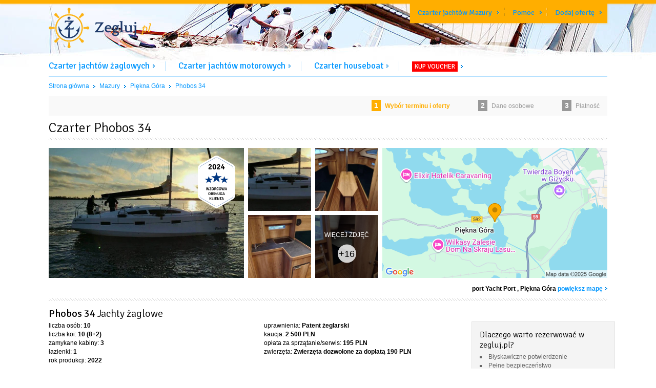

--- FILE ---
content_type: text/html; charset=utf-8
request_url: https://zegluj.pl/jacht/phobos-34/1349
body_size: 50834
content:
<!DOCTYPE html>
<html lang='pl' xmlns='http://www.w3.org/1999/xhtml'>
<head>
<title>⚓ Czarter jachtu Phobos 34 - zegluj.pl</title>
<meta name="description" content="Czarter jachtu Phobos 34 - port Yacht Port. Rezerwacja online z Gwarancją najniższej ceny.">
<meta name="keywords" content="czarter, jachty żaglowe, łodzie motorowe, barki, wynajem, mazury, bałtyk, last minute, mikołajki, giżycko">
<meta name="robots" content="index, follow">
<link rel="canonical" href="https://zegluj.pl/jacht/phobos-34/1349">
<meta property="og:title" content="Czarter jachtu Phobos 34">
<meta property="og:image" content="https://zegluj.pl/assets/fb_zegluj-b6311e80fada9f469076f632f87ee111.jpg">
<meta property="og:description" content="Czarter jachtu Phobos 34 - port Yacht Port. Rezerwacja online z Gwarancją najniższej ceny.">
<meta property="og:site_name" content="zegluj.pl">
<meta property="og:type" content="article">
<meta property="og:url" content="https://zegluj.pl/jacht/phobos-34/1349">

<meta content='text/html; charset=utf-8' http-equiv='Content-Type'>
<link href='/favicon.ico' rel='shortcut icon' type='image/ico'>
<link href='/touch-icon-iphone.png' rel='apple-touch-icon'>
<link href='/touch-icon-ipad.png' rel='apple-touch-icon' sizes='76x76'>
<link href='/touch-icon-iphone-retina.png' rel='apple-touch-icon' sizes='120x120'>
<link href='/touch-icon-ipad-retina.png' rel='apple-touch-icon' sizes='152x152'>
<meta content='100000241274282' property='fb:admins'>
<link rel="stylesheet" media="screen" href="/assets/application-ef23aabfc07ece620df01120e8318127.css" />
<link href='https://fonts.googleapis.com/css?family=Signika:300,400,600,700&amp;subset=latin,latin-ext' rel='stylesheet' type='text/css'>
<meta content='width=device-width, initial-scale=1' name='viewport'>
<!-- = Google Tag Manager -->
<script>
  (function(w,d,s,l,i){w[l]=w[l]||[];w[l].push({'gtm.start':new Date().getTime(),event:'gtm.js'});var f=d.getElementsByTagName(s)[0], j=d.createElement(s),dl=l!='dataLayer'?'&l='+l:'';j.async=true;j.src='https://www.googletagmanager.com/gtm.js?id='+i+dl;f.parentNode.insertBefore(j,f);})(window,document,'script','dataLayer','GTM-NH6MBZJ');
</script>
<!-- = End Google Tag Manager -->
<script src="/assets/application-b6e94529dfdb29f0051672cf750d8885.js"></script>
<script src="/assets/yacht-5193f14b40576dd88a266e2cad46c1fa.js"></script>
<script src='https://app.enzuzo.com/apps/enzuzo/static/js/__enzuzo-cookiebar.js?uuid=1d5488fa-c03c-11ee-99be-83a093d031d7'></script>
<meta name="csrf-param" content="authenticity_token" />
<meta name="csrf-token" content="Bo65pb39X6WikcdFOMe0Gl4/ZWDvJ249Fg79jMSyIQ2jFa5DRKbvFzJG5BcEQbevYmmuhR2kCO36EYnNxYmBeA==" />
<script src="/js/jquery.sumoselect.js" media="all"></script>
</head>
<body class='subpage'>
<!-- = Google Tag Manager (noscript) -->
<noscript>
<iframe height='0' src='https://www.googletagmanager.com/ns.html?id=GTM-NH6MBZJ' style='display:none;visibility:hidden' width='0'></iframe>
</noscript>
<!-- = End Google Tag Manager (noscript) -->

<header class='page-header page-header--subpage' id='header'>
<div class='page-header__top'>
<div class='layout-wrapper'>
<nav class='main-navigation'>
<ul>
<li class='main-navigation__item'>
<a title="Czarter jachtów Mazury" href="/mazury">Czarter jachtów Mazury</a>
</li>
<li class='main-navigation__item'>
<a rel="nofollow" href="/pomoc">Pomoc</a>
</li>
<li class='main-navigation__item'>
<a title="Dodaj ofertę" rel="nofollow" href="/wspolpraca">Dodaj ofertę</a>
</li>
</ul>
</nav>
<div class='page-header__logo'>
<a title="czarter jachtów - zegluj.pl" href="/"><img src='https://zegluj.pl/assets/logo_zegluj-d4a1a7a4f4965fde7fd03b346fa0e56e.png' alt='czarter jachtów - zegluj.pl' width='200' height='79' />
</a></div>
</div>
</div>
</header>
<div class='mobile-nav-trigger'>
<div class='hamburglar'>
<div class='burger-icon'>
<div class='burger-container'>
<span class='burger-bun-top'></span>
<span class='burger-filling'></span>
<span class='burger-bun-bot'></span>
</div>
</div>
<!-- svg ring containter -->
<div class='burger-ring'>
<svg class='svg-ring'>
<path class='path' d='M 34 2 C 16.3 2 2 16.3 2 34 s 14.3 32 32 32 s 32 -14.3 32 -32 S 51.7 2 34 2' fill='none' stroke-miterlimit='10' stroke-width='4' stroke='#fff'></path>
</svg>
</div>
<!-- the masked path that animates the fill to the ring -->
<svg height='0' width='0'>
<mask id='mask'>
<path d='M 34 2 c 11.6 0 21.8 6.2 27.4 15.5 c 2.9 4.8 5 16.5 -9.4 16.5 h -4' fill='none' stroke-miterlimit='10' stroke-width='4' stroke='#ff0000' xmlns='http://www.w3.org/2000/svg'></path>
</mask>
</svg>
<div class='path-burger'>
<div class='animate-path'>
<div class='path-rotation'></div>
</div>
</div>
</div>
</div>
<ul class='mobile-navigation'>
<li class='mobile-navigation__item'>
<a title="Oferty czarteru jachtów żaglowych" class="menu" href="/jachty-zaglowe">Czarter jachtów żaglowych</a>
</li>
<li class='mobile-navigation__item'>
<a title="Oferty czarteru jachtów motorowych" class="menu" href="/jachty-motorowe">Czarter jachtów motorowych</a>
</li>
<li class='mobile-navigation__item'>
<a title="Oferty czarteru houseboat i barek" class="menu" href="/houseboat">Czarter houseboat</a>
</li>
<li class='mobile-navigation__item'>
<a title="Voucher podarunkowy zegluj.pl" class="menu" href="/voucher">KUP VOUCHER</a>
</li>
<li class='mobile-navigation__item'>
<a href="/pomoc">Pomoc</a>
</li>
<li class='mobile-navigation__item'>
<a title="Dodaj ofertę" href="/wspolpraca">Dodaj ofertę</a>
</li>
</ul>

<div class='layout-wrapper'>
<div class='top-menu'>
<ul class='search-results-tabs'>
<li class='search-results-tabs__item search-results-tabs__item--bordered'>
<a title="Oferty czarteru jachtów żaglowych" class="menu" href="/jachty-zaglowe">Czarter jachtów żaglowych</a>
</li>
<li class='search-results-tabs__item search-results-tabs__item--bordered'>
<a title="Oferty czarteru jachtów motorowych" class="menu" href="/jachty-motorowe">Czarter jachtów motorowych</a>
</li>
<li class='search-results-tabs__item search-results-tabs__item--bordered'>
<a title="Oferty czarteru houseboat i barek" class="menu" href="/houseboat">Czarter houseboat</a>
</li>
<li class='search-results-tabs__item'>
<a class="menu" data-title="Voucher podarunkowy zegluj.pl" href="/voucher"><span class='search-results-tabs__item--badge'>KUP VOUCHER</span>
</a></li>
</ul>
</div>

<div class='breadcrumbs'>
<ul>
<li class='home'>
<a title="Strona główna Zegluj.pl" href="/">Strona główna</a>
</li>
<li class='spacer'></li>
<li>
<a title="Mazury" href="/jachty-zaglowe/mazury">Mazury</a>
</li>
<li class='spacer'></li>
<li>
<a title="Piękna Góra" href="/jachty-zaglowe/piekna-gora">Piękna Góra</a>
</li>
<li class='spacer'></li>
<li>
<a title="Phobos 34" href="/phobos-34">Phobos 34</a>
</li>
</ul>
</div>
<script type='application/ld+json'>
{
  "@context": "http://schema.org",
  "@type": "BreadcrumbList",
  "itemListElement": [
{
  "@type": "ListItem",
  "position": 1,
  "name": "Strona główna",
  "item": "https://zegluj.pl/"
}

,
{
  "@type": "ListItem",
  "position": 2,
  "name": "Jachty żaglowe / Mazury",
  "item": "/jachty-zaglowe/mazury"
}

,
{
  "@type": "ListItem",
  "position": 3,
  "name": "Jachty żaglowe / Piękna Góra",
  "item": "/jachty-zaglowe/piekna-gora"
}

,
{
  "@type": "ListItem",
  "position": 4,
  "name": "Phobos 34",
  "item": "https://zegluj.pl/phobos-34"
}

,
{
  "@type": "ListItem",
  "position": 5,
  "name": "Phobos 34",
  "item": "https://zegluj.pl/jacht/phobos-34/1349"
}

  ]
}
</script>

<div class='yacht-details details'>
<div class='yacht-details__header'>
<div id='progress'>
<ul>
<li class='back'>
</li>
<li class='flow step1 active'>
<span>1</span> Wybór terminu i oferty
</li>
<li class='flow step2'>
<span>2</span>
Dane osobowe
</li>
<li class='flow step3'>
<span>3</span>
Płatność
</li>
</ul>
</div>

<h1 class='yacht-details__name'>
Czarter Phobos 34
</h1>
</div>
</div>
<div class='yacht-details details'>
<div class='yacht-details__body' itemscope='' itemtype='http://data-vocabulary.org/Product'>
<div class='yacht-details__section'>
<div class='yacht-details__gallery'>
<div class='yacht-gallery__desktop f-yacht-gallery' itemscope='' itemtype='http://schema.org/ImageGallery'>
<div class='yacht-gallery__main-photo'>
<figure class='f-for-gallery' itemprop='associatedMedia' itemscope='' itemtype='http://schema.org/ImageObject'>
<a class="yacht-gallery__mp yacht-gallery__photo" itemprop="contentUrl" data-size="680x510" href="https://yachtcms.s3.waw.io.cloud.ovh.net/phobos-34-ls109ug87xaz7imaasiyuk01e64k.webp"><div class='yacht-box__perfect-customer-service'></div>
<img alt="Phobos 34" title="Phobos 34" itemprop="thumbnail" src="https://yachtcms.s3.waw.io.cloud.ovh.net/phobos-34-x9k9lxugssd1sk5v7lsifxuffkj9.webp" />
</a></figure>
</div>
<div class='yacht-gallery__thumbs'>
<div class='yacht-gallery-thumbs__row'>
<figure class='f-for-gallery' itemprop='associatedMedia' itemscope='' itemtype='http://schema.org/ImageObject'>
<a class="yacht-gallery__photo yacht-gallery__thumbnail" itemprop="contentUrl" data-size="980x380" href="https://yachtcms.s3.waw.io.cloud.ovh.net/phobos-34-v42gx0y9ovnetm01rbv9gls55zga.webp"><img alt='Phobos 34' itemprop='thumbnail' src='https://yachtcms.s3.waw.io.cloud.ovh.net/phobos-34-6blasa1cp9z1bzah427o3e5jbnqv.webp' title='Phobos 34'>
</a></figure>
<figure class='f-for-gallery' itemprop='associatedMedia' itemscope='' itemtype='http://schema.org/ImageObject'>
<a class="yacht-gallery__photo yacht-gallery__thumbnail" itemprop="contentUrl" data-size="680x906" href="https://yachtcms.s3.waw.io.cloud.ovh.net/phobos-34-m2fqqui9m0tw6j7v16vmw2cnrvfv.webp"><img alt='Phobos 34' itemprop='thumbnail' src='https://yachtcms.s3.waw.io.cloud.ovh.net/phobos-34-me423us6x8tbput5hmxaaaah0k6s.webp' title='Phobos 34'>
</a></figure>
</div>
<div class='yacht-gallery-thumbs__row'>
<figure class='f-for-gallery' itemprop='associatedMedia' itemscope='' itemtype='http://schema.org/ImageObject'>
<a class="yacht-gallery__photo yacht-gallery__thumbnail" itemprop="contentUrl" data-size="680x906" href="https://yachtcms.s3.waw.io.cloud.ovh.net/phobos-34-yxvyd8d20hne0z1iptmnbvfq8len.webp"><img alt='Phobos 34' itemprop='thumbnail' src='https://yachtcms.s3.waw.io.cloud.ovh.net/phobos-34-lsrqoptcnox73a1cfpf0jbijk5sy.webp' title='Phobos 34'>
</a></figure>
<figure class='f-for-gallery' itemprop='associatedMedia' itemscope='' itemtype='http://schema.org/ImageObject'>
<a class="yacht-gallery__photo yacht-gallery__thumbnail" itemprop="contentUrl" data-size="680x906" href="https://yachtcms.s3.waw.io.cloud.ovh.net/phobos-34-nnjvg611kfh4rybh32sbqcni6l0m.webp"><div class='yacht-gallery-thumb__more-photos'>
<span>
więcej zdjęć
<span>
+16
</span>
</span>
</div>
<img alt='Phobos 34' itemprop='thumbnail' src='https://yachtcms.s3.waw.io.cloud.ovh.net/phobos-34-is9bjlfyr8ivb2i7wy46d72ig5ha.webp' title='Phobos 34'>
</a></figure>
</div>
<div class='yacht-gallery-thumbs__row yacht-gallery-thumbs__row--hidden'>
<figure class='f-for-gallery' itemprop='associatedMedia' itemscope='' itemtype='http://schema.org/ImageObject'>
<a class="yacht-gallery__photo yacht-gallery__thumbnail" itemprop="contentUrl" data-size="680x906" href="https://yachtcms.s3.waw.io.cloud.ovh.net/phobos-34-bwub7a4egzedsup63ht6cmogonnt.webp"><figcaption itemprop='caption description'>
Phobos 34
</figcaption>
</a></figure>
<figure class='f-for-gallery' itemprop='associatedMedia' itemscope='' itemtype='http://schema.org/ImageObject'>
<a class="yacht-gallery__photo yacht-gallery__thumbnail" itemprop="contentUrl" data-size="680x906" href="https://yachtcms.s3.waw.io.cloud.ovh.net/phobos-34-tlzivdsoy3yw8k03teswldnpbrff.webp"><figcaption itemprop='caption description'>
Phobos 34
</figcaption>
</a></figure>
</div>
<div class='yacht-gallery-thumbs__row yacht-gallery-thumbs__row--hidden'>
<figure class='f-for-gallery' itemprop='associatedMedia' itemscope='' itemtype='http://schema.org/ImageObject'>
<a class="yacht-gallery__photo yacht-gallery__thumbnail" itemprop="contentUrl" data-size="680x510" href="https://yachtcms.s3.waw.io.cloud.ovh.net/phobos-34-gjjt0s63hszvwndpoiw5tziuzlze.webp"><figcaption itemprop='caption description'>
Phobos 34
</figcaption>
</a></figure>
<figure class='f-for-gallery' itemprop='associatedMedia' itemscope='' itemtype='http://schema.org/ImageObject'>
<a class="yacht-gallery__photo yacht-gallery__thumbnail" itemprop="contentUrl" data-size="680x906" href="https://yachtcms.s3.waw.io.cloud.ovh.net/phobos-34-uhd6azs2f1h3nhygyzjfjsskaet5.webp"><figcaption itemprop='caption description'>
Phobos 34
</figcaption>
</a></figure>
</div>
<div class='yacht-gallery-thumbs__row yacht-gallery-thumbs__row--hidden'>
<figure class='f-for-gallery' itemprop='associatedMedia' itemscope='' itemtype='http://schema.org/ImageObject'>
<a class="yacht-gallery__photo yacht-gallery__thumbnail" itemprop="contentUrl" data-size="680x906" href="https://yachtcms.s3.waw.io.cloud.ovh.net/phobos-34-vtes5vr4138v88u6clwtefqyuzvu.webp"><figcaption itemprop='caption description'>
Phobos 34
</figcaption>
</a></figure>
<figure class='f-for-gallery' itemprop='associatedMedia' itemscope='' itemtype='http://schema.org/ImageObject'>
<a class="yacht-gallery__photo yacht-gallery__thumbnail" itemprop="contentUrl" data-size="680x510" href="https://yachtcms.s3.waw.io.cloud.ovh.net/phobos-34-o3slr1i1agj79v7txw7zzp69e53r.webp"><figcaption itemprop='caption description'>
Phobos 34
</figcaption>
</a></figure>
</div>
<div class='yacht-gallery-thumbs__row yacht-gallery-thumbs__row--hidden'>
<figure class='f-for-gallery' itemprop='associatedMedia' itemscope='' itemtype='http://schema.org/ImageObject'>
<a class="yacht-gallery__photo yacht-gallery__thumbnail" itemprop="contentUrl" data-size="680x510" href="https://yachtcms.s3.waw.io.cloud.ovh.net/phobos-34-klgjvoz18kzg41l2xi4objzm3bjo.webp"><figcaption itemprop='caption description'>
Phobos 34
</figcaption>
</a></figure>
<figure class='f-for-gallery' itemprop='associatedMedia' itemscope='' itemtype='http://schema.org/ImageObject'>
<a class="yacht-gallery__photo yacht-gallery__thumbnail" itemprop="contentUrl" data-size="680x906" href="https://yachtcms.s3.waw.io.cloud.ovh.net/phobos-34-ktjwmebwtzqa1s2ymadcar31ejvn.webp"><figcaption itemprop='caption description'>
Phobos 34
</figcaption>
</a></figure>
</div>
<div class='yacht-gallery-thumbs__row yacht-gallery-thumbs__row--hidden'>
<figure class='f-for-gallery' itemprop='associatedMedia' itemscope='' itemtype='http://schema.org/ImageObject'>
<a class="yacht-gallery__photo yacht-gallery__thumbnail" itemprop="contentUrl" data-size="680x525" href="https://yachtcms.s3.waw.io.cloud.ovh.net/phobos-34-6bnphf3v85jqkkufnhs61rycdqjg.webp"><figcaption itemprop='caption description'>
Phobos 34
</figcaption>
</a></figure>
<figure class='f-for-gallery' itemprop='associatedMedia' itemscope='' itemtype='http://schema.org/ImageObject'>
<a class="yacht-gallery__photo yacht-gallery__thumbnail" itemprop="contentUrl" data-size="680x849" href="https://yachtcms.s3.waw.io.cloud.ovh.net/phobos-34-wydc3pb6mr11lq9rz6jvrmhyht6h.webp"><figcaption itemprop='caption description'>
Phobos 34
</figcaption>
</a></figure>
</div>
<div class='yacht-gallery-thumbs__row yacht-gallery-thumbs__row--hidden'>
<figure class='f-for-gallery' itemprop='associatedMedia' itemscope='' itemtype='http://schema.org/ImageObject'>
<a class="yacht-gallery__photo yacht-gallery__thumbnail" itemprop="contentUrl" data-size="680x510" href="https://yachtcms.s3.waw.io.cloud.ovh.net/phobos-34-mybvagtpwdh625lp1qafdmkok239.webp"><figcaption itemprop='caption description'>
Phobos 34
</figcaption>
</a></figure>
<figure class='f-for-gallery' itemprop='associatedMedia' itemscope='' itemtype='http://schema.org/ImageObject'>
<a class="yacht-gallery__photo yacht-gallery__thumbnail" itemprop="contentUrl" data-size="680x510" href="https://yachtcms.s3.waw.io.cloud.ovh.net/phobos-34-3t0apwhzu1c9so85z7q2kxbukhdc.webp"><figcaption itemprop='caption description'>
Phobos 34
</figcaption>
</a></figure>
</div>
<div class='yacht-gallery-thumbs__row yacht-gallery-thumbs__row--hidden'>
<figure class='f-for-gallery' itemprop='associatedMedia' itemscope='' itemtype='http://schema.org/ImageObject'>
<a class="yacht-gallery__photo yacht-gallery__thumbnail" itemprop="contentUrl" data-size="680x510" href="https://yachtcms.s3.waw.io.cloud.ovh.net/phobos-34-p5g12h2w6zrfy83pmqmbpjhav4an.webp"><figcaption itemprop='caption description'>
Phobos 34
</figcaption>
</a></figure>
<figure class='f-for-gallery' itemprop='associatedMedia' itemscope='' itemtype='http://schema.org/ImageObject'>
<a class="yacht-gallery__photo yacht-gallery__thumbnail" itemprop="contentUrl" data-size="679x811" href="https://yachtcms.s3.waw.io.cloud.ovh.net/phobos-34-2ghzqgcm78qzg959tfgernfunk15.webp"><figcaption itemprop='caption description'>
Phobos 34
</figcaption>
</a></figure>
</div>
<div class='yacht-gallery-thumbs__row yacht-gallery-thumbs__row--hidden'>
<figure class='f-for-gallery' itemprop='associatedMedia' itemscope='' itemtype='http://schema.org/ImageObject'>
<a class="yacht-gallery__photo yacht-gallery__thumbnail" itemprop="contentUrl" data-size="680x510" href="https://yachtcms.s3.waw.io.cloud.ovh.net/phobos-34-ctfdg2e0ljxz9vubz099vaim9l8a.webp"><figcaption itemprop='caption description'>
Phobos 34
</figcaption>
</a></figure>
<figure class='f-for-gallery' itemprop='associatedMedia' itemscope='' itemtype='http://schema.org/ImageObject'>
<a class="yacht-gallery__photo yacht-gallery__thumbnail" itemprop="contentUrl" data-size="680x510" href="https://yachtcms.s3.waw.io.cloud.ovh.net/phobos-34-odkuu4rlc8fdfey8ckvykit14zzi.webp"><figcaption itemprop='caption description'>
Phobos 34
</figcaption>
</a></figure>
</div>
<div class='yacht-gallery-thumbs__row yacht-gallery-thumbs__row--hidden'>
<figure class='f-for-gallery' itemprop='associatedMedia' itemscope='' itemtype='http://schema.org/ImageObject'>
<a class="yacht-gallery__photo yacht-gallery__thumbnail" itemprop="contentUrl" data-size="680x510" href="https://yachtcms.s3.waw.io.cloud.ovh.net/phobos-34-rws4943o8co2ivcmc3zf7te377g8.webp"><figcaption itemprop='caption description'>
Phobos 34
</figcaption>
</a></figure>
</div>
</div>
</div>
<div class='yacht-gallery__mobile f-yacht-gallery'>
<div class='yacht-gallery__main-photo'>
<figure class='f-for-gallery'>
<a class="yacht-gallery__mp yacht-gallery__photo" data-size="680x510" href="https://yachtcms.s3.waw.io.cloud.ovh.net/phobos-34-xf754hxfoldul88sgv833uyla9cm.webp"><div class='yacht-box__perfect-customer-service'></div>
<img alt="Phobos 34" title="Phobos 34" src="https://yachtcms.s3.waw.io.cloud.ovh.net/phobos-34-x9k9lxugssd1sk5v7lsifxuffkj9.webp" />
</a></figure>
</div>
<div class='yacht-gallery__thumbs'>
<div class='yacht-gallery-thumbs__row'>
<figure class='yacht-gallery__photowrapper f-for-gallery'>
<a class="yacht-gallery__photo yacht-gallery__thumbnail" data-size="980x380" href="https://yachtcms.s3.waw.io.cloud.ovh.net/phobos-34-akcx45goxl22ipc1kyeqbk414o5c.webp"><img alt='Phobos 34' src='https://yachtcms.s3.waw.io.cloud.ovh.net/phobos-34-6blasa1cp9z1bzah427o3e5jbnqv.webp' title='Phobos 34'>
</a></figure>
<figure class='yacht-gallery__photowrapper f-for-gallery'>
<a class="yacht-gallery__photo yacht-gallery__thumbnail" data-size="680x906" href="https://yachtcms.s3.waw.io.cloud.ovh.net/phobos-34-685qv01wap381wkta8i6tiyw7pjo.webp"><img alt='Phobos 34' src='https://yachtcms.s3.waw.io.cloud.ovh.net/phobos-34-me423us6x8tbput5hmxaaaah0k6s.webp' title='Phobos 34'>
</a></figure>
<figure class='yacht-gallery__photowrapper f-for-gallery'>
<a class="yacht-gallery__photo yacht-gallery__thumbnail" data-size="680x906" href="https://yachtcms.s3.waw.io.cloud.ovh.net/phobos-34-x80ekr45s17f8s59hqk1ac0udjf9.webp"><div class='yacht-gallery-thumb__more-photos'>
<span>
więcej zdjęć
<span>
+17
</span>
</span>
</div>
<img alt='Phobos 34' src='https://yachtcms.s3.waw.io.cloud.ovh.net/phobos-34-lsrqoptcnox73a1cfpf0jbijk5sy.webp' title='Phobos 34'>
</a></figure>
</div>
<div class='yacht-gallery-thumbs__row yacht-gallery-thumbs__row--hidden'>
<figure class='yacht-gallery__photowrapper f-for-gallery'>
<a class="yacht-gallery__photo yacht-gallery__thumbnail" data-size="680x906" href="https://yachtcms.s3.waw.io.cloud.ovh.net/phobos-34-2yj8ypuiu9xmqlwk83egtf0enqz6.webp"><img alt='Phobos 34' src='https://yachtcms.s3.waw.io.cloud.ovh.net/phobos-34-is9bjlfyr8ivb2i7wy46d72ig5ha.webp' title='Phobos 34'>
</a></figure>
<figure class='yacht-gallery__photowrapper f-for-gallery'>
<a class="yacht-gallery__photo yacht-gallery__thumbnail" data-size="680x906" href="https://yachtcms.s3.waw.io.cloud.ovh.net/phobos-34-3tjw5sq0sjn36tp98jjw9jf0qsqo.webp"><img alt='Phobos 34' src='https://yachtcms.s3.waw.io.cloud.ovh.net/phobos-34-ywnaw2r37p1v8vxhbjmfbuhdh2d3.webp' title='Phobos 34'>
</a></figure>
<figure class='yacht-gallery__photowrapper f-for-gallery'>
<a class="yacht-gallery__photo yacht-gallery__thumbnail" data-size="680x906" href="https://yachtcms.s3.waw.io.cloud.ovh.net/phobos-34-h29cnzd19zn17kvh73w0q9se9w4d.webp"><img alt='Phobos 34' src='https://yachtcms.s3.waw.io.cloud.ovh.net/phobos-34-lek665zjq9r286btew7k61rl4tva.webp' title='Phobos 34'>
</a></figure>
</div>
<div class='yacht-gallery-thumbs__row yacht-gallery-thumbs__row--hidden'>
<figure class='yacht-gallery__photowrapper f-for-gallery'>
<a class="yacht-gallery__photo yacht-gallery__thumbnail" data-size="680x510" href="https://yachtcms.s3.waw.io.cloud.ovh.net/phobos-34-xmqytrcr9zlwe83bywtfjhefnimq.webp"><figcaption>
Phobos 34
</figcaption>
</a></figure>
<figure class='yacht-gallery__photowrapper f-for-gallery'>
<a class="yacht-gallery__photo yacht-gallery__thumbnail" data-size="680x906" href="https://yachtcms.s3.waw.io.cloud.ovh.net/phobos-34-goyo0ew4dcrklmwg2kp2xvqmjpam.webp"><figcaption>
Phobos 34
</figcaption>
</a></figure>
<figure class='yacht-gallery__photowrapper f-for-gallery'>
<a class="yacht-gallery__photo yacht-gallery__thumbnail" data-size="680x906" href="https://yachtcms.s3.waw.io.cloud.ovh.net/phobos-34-hp11sxipqfwtplpn6yplqv4i8x1j.webp"><figcaption>
Phobos 34
</figcaption>
</a></figure>
</div>
<div class='yacht-gallery-thumbs__row yacht-gallery-thumbs__row--hidden'>
<figure class='yacht-gallery__photowrapper f-for-gallery'>
<a class="yacht-gallery__photo yacht-gallery__thumbnail" data-size="680x510" href="https://yachtcms.s3.waw.io.cloud.ovh.net/phobos-34-eftkrif1mvmxmtfa3e7j4a6zzeov.webp"><figcaption>
Phobos 34
</figcaption>
</a></figure>
<figure class='yacht-gallery__photowrapper f-for-gallery'>
<a class="yacht-gallery__photo yacht-gallery__thumbnail" data-size="680x510" href="https://yachtcms.s3.waw.io.cloud.ovh.net/phobos-34-9tkq5uwjwi2tkc96lkwk0pizds9m.webp"><figcaption>
Phobos 34
</figcaption>
</a></figure>
<figure class='yacht-gallery__photowrapper f-for-gallery'>
<a class="yacht-gallery__photo yacht-gallery__thumbnail" data-size="680x906" href="https://yachtcms.s3.waw.io.cloud.ovh.net/phobos-34-uflbtwmiqak738wh3fcgsat7rkh9.webp"><figcaption>
Phobos 34
</figcaption>
</a></figure>
</div>
<div class='yacht-gallery-thumbs__row yacht-gallery-thumbs__row--hidden'>
<figure class='yacht-gallery__photowrapper f-for-gallery'>
<a class="yacht-gallery__photo yacht-gallery__thumbnail" data-size="680x525" href="https://yachtcms.s3.waw.io.cloud.ovh.net/phobos-34-qh3j2khgrft5xq9qcvge5c19seyi.webp"><figcaption>
Phobos 34
</figcaption>
</a></figure>
<figure class='yacht-gallery__photowrapper f-for-gallery'>
<a class="yacht-gallery__photo yacht-gallery__thumbnail" data-size="680x849" href="https://yachtcms.s3.waw.io.cloud.ovh.net/phobos-34-h8q7rfzgo7rk2auiy4xcdnpc9gs6.webp"><figcaption>
Phobos 34
</figcaption>
</a></figure>
<figure class='yacht-gallery__photowrapper f-for-gallery'>
<a class="yacht-gallery__photo yacht-gallery__thumbnail" data-size="680x510" href="https://yachtcms.s3.waw.io.cloud.ovh.net/phobos-34-292whastzofzqp1hszyjpblfnv91.webp"><figcaption>
Phobos 34
</figcaption>
</a></figure>
</div>
<div class='yacht-gallery-thumbs__row yacht-gallery-thumbs__row--hidden'>
<figure class='yacht-gallery__photowrapper f-for-gallery'>
<a class="yacht-gallery__photo yacht-gallery__thumbnail" data-size="680x510" href="https://yachtcms.s3.waw.io.cloud.ovh.net/phobos-34-qvrfb70ioos551anxwue4uod70om.webp"><figcaption>
Phobos 34
</figcaption>
</a></figure>
<figure class='yacht-gallery__photowrapper f-for-gallery'>
<a class="yacht-gallery__photo yacht-gallery__thumbnail" data-size="680x510" href="https://yachtcms.s3.waw.io.cloud.ovh.net/phobos-34-1rjhm3en2361bxpbb1ybkcrqmlns.webp"><figcaption>
Phobos 34
</figcaption>
</a></figure>
<figure class='yacht-gallery__photowrapper f-for-gallery'>
<a class="yacht-gallery__photo yacht-gallery__thumbnail" data-size="679x811" href="https://yachtcms.s3.waw.io.cloud.ovh.net/phobos-34-5fkt534fjm5yo0cn0wuy2rqkdeuy.webp"><figcaption>
Phobos 34
</figcaption>
</a></figure>
</div>
<div class='yacht-gallery-thumbs__row yacht-gallery-thumbs__row--hidden'>
<figure class='yacht-gallery__photowrapper f-for-gallery'>
<a class="yacht-gallery__photo yacht-gallery__thumbnail" data-size="680x510" href="https://yachtcms.s3.waw.io.cloud.ovh.net/phobos-34-fpzok401f783r6pcmsfnxfu8mg1l.webp"><figcaption>
Phobos 34
</figcaption>
</a></figure>
<figure class='yacht-gallery__photowrapper f-for-gallery'>
<a class="yacht-gallery__photo yacht-gallery__thumbnail" data-size="680x510" href="https://yachtcms.s3.waw.io.cloud.ovh.net/phobos-34-ct49kv1vh6c8ikwjb9usmg6wj1nh.webp"><figcaption>
Phobos 34
</figcaption>
</a></figure>
<figure class='yacht-gallery__photowrapper f-for-gallery'>
<a class="yacht-gallery__photo yacht-gallery__thumbnail" data-size="680x510" href="https://yachtcms.s3.waw.io.cloud.ovh.net/phobos-34-s7tuv69qv77hoyjlppffjkobq9tu.webp"><figcaption>
Phobos 34
</figcaption>
</a></figure>
</div>
</div>
</div>
<div class='yacht-map-wrapper'>
<a class='map yacht-gallery__photo' href='https://www.google.com/maps/search/?api=1&amp;query=54.029333,21.728413' rel='nofollow' target='_blank' title='pokaż port Yacht Port na dużej mapie'>
<img alt='port Yacht Port' src='/system/yacht_cms_locations/maps/000/000/002/original/port-yacht-port.png?1747050481'>
</a>
</div>
</div>
<div class='yacht-details__location'>
<a class="marina" href="/port-yacht-port">port Yacht Port</a>
, Piękna Góra
<a target="_blank" class="read-more" rel="nofollow" href="https://www.google.com/maps/search/?api=1&amp;query=54.029333,21.728413">powiększ mapę</a>
</div>

</div>
<div class='yacht-details__section yacht-details__section--separated'>
<div class='yacht-details__summary'>
<div class='row'>
<div class='col-md-12'>
<h3>
<strong itemprop='name'>
Phobos 34
</strong>
<small itemprop='category'>
Jachty żaglowe
</small>
</h3>
</div>
</div>
<div class='row'>
<div class='col-md-9 summary' itemprop='description'>
<div class='row'>
<div class='col-md-6'>
<div>
liczba osób:
<strong>10</strong>
</div>
<div>
liczba koi:
<strong>10 (8+2)</strong>
</div>
<div>
zamykane kabiny:
<strong>3</strong>
</div>
<div>
łazienki:
<strong>1</strong>
</div>
<div>
rok produkcji:
<strong>2022</strong>
</div>
</div>
<div class='col-md-6'>
<div>
uprawnienia:
<strong>Patent żeglarski</strong>
</div>
<div>
kaucja:
<strong><span class='nowrap'>2 500 PLN</span></strong>
</div>
<div>
opłata za sprzątanie/serwis:
<strong><span class='nowrap'>195 PLN</span></strong>
</div>
<div>
zwierzęta:
<strong>Zwierzęta dozwolone za dopłatą</strong>
<strong><span class='nowrap'>190 PLN</span></strong>
</div>
</div>
</div>
<div class='row--separated'></div>
<div>
Jacht wydawany jest pierwszego dnia czarteru w godz. 14:00 - 19:00
</div>
<div>
Zwrotu jachtu należy dokonać ostatniego dnia czarteru w godz. 08:00 - 10:00
</div>
</div>
<div class='col-md-3 box'>
<h3>Dlaczego warto rezerwować w zegluj.pl?</h3>
<ul>
<li>Błyskawiczne potwierdzenie</li>
<li>Pełne bezpieczeństwo</li>
<li>Gwarancja najniższej ceny</li>
<li>Takie oferty tylko u nas!</li>
</ul>
</div>
</div>
<div class='row'>
<div class='col-md-12 links'>
<a class='read-more anchor_link mr10' href='#equipment'>
Wyświetl wszystkie informacje dotyczące jachtu
<span></span>
</a>
<a class='read-more anchor_link' href='#charter_deal'>
Zapoznaj się z umową czarterową
<span></span>
</a>
<a class='read-more anchor_link fr' href='#contact_form_header'>
Zadaj nam pytanie dotyczące czarteru
<span></span>
</a>
</div>
</div>
</div>
</div>
</div>
</div>
<div class='yacht-details details'>
<div class='yacht-details__section yacht-details__section--separated yacht-details__section--bs'>
<h2 class='yacht-details-section__title'>
Dostępność jachtu
</h2>
<div class='yacht-details_availability'>
<div class='loader-overlay hidden internal'>
<span class='spinner'></span>
</div>
<div class='avail_result_container' id='avail_result_container'></div>
<div id='zeg_cal_wrapper'>
<div class='row'>
<div class='col-md-6 col-sm-6'>
<div class='availability-calendar' data-inaccessible='1767225600000-1776470400000#1779840000000-1780185600000#1780444800000-1780790400000#1783123200000-1783728000000#1785542400000-1786752000000#1790467200000-1830211200000' data-promoted='' id='zeg_cal'></div>
</div>
<div class='col-md-6 col-sm-6'>
<div class='availability-form'>
<form id="yacht_det_avail_form" class="yacht-details__availability-form" action="/jacht/dostepnosc/1349" accept-charset="UTF-8" method="post"><input name="utf8" type="hidden" value="&#x2713;" /><input type="hidden" name="authenticity_token" value="/Dse3/X8JEL67+EvpWMoxoVXkq5HAmFIEkHdOBLquEZZoAk5DKeU8Go4wn2Z5StzuQFZS7WBB5j+Xql5E9EYMw==" /><input id='availOffer' name='offer' type='hidden' value=''>
<input id='availOffer' name='obj_group_category' type='hidden' value='Jachty żaglowe'>
<input id='availOffer' name='obj_group_name' type='hidden' value='Phobos 34'>
<div class='availability-form__row row'>
<div class='col-md-9 col--padd-no'>
<div class='row'>
<div class='col-sm-6 col--padd-r'>
<div class='input__label'>
<label for="availability_date_from"><span>Przyjazd</span>
<small>
od godz.
14:00
</small>
</label></div>
<input size="8" id="availDateFrom" class="input--text input--dates" type="text" name="availability[date_from]" />
</div>
<div class='col-sm-6 col--padd-r'>
<div class='input__label'>
<label for="availability_date_to"><span>Wyjazd</span>
<small>
do godz.
10:00
</small>
</label></div>
<input size="8" id="availDateTo" class="input--text input--dates" type="text" name="availability[date_to]" />
</div>
</div>
</div>
<div class='col-md-3 col--padd-l'>
<input class='button button--primary' type='submit' value='Sprawdź'>
</div>
</div>
<div class='form__errors' id='dates_error_box'></div>
</form>
</div>
<div class='availability-form-box' id='availabilityFormBox'>
<div class='availability-calendar__hint hidden-xs'>
<img alt='' src='https://zegluj.pl/assets/cal-hint-478258ffba4a026306d72a2b03b4e5fe.png'>
</div>

</div>
</div>
</div>
</div>
</div>
</div>
<div class='yacht-details__section yacht-details__section--tabs'>
<div class='more-info'>
<div class='simple-tabs'>
<ul class='tabs-menu'>
<li class='active' data-tab='1'>
<a id='equipment'>
Wyposażenie
</a>
</li>
<li data-tab='2'>
<a id='specification'>
Specyfikacja
</a>
</li>
<li data-tab='3'>
<a id='description'>
Opis
</a>
</li>
<li data-tab='4'>
<a id='charter_deal'>
Umowa czarterowa
</a>
</li>
</ul>
<div class='content-tab tab-1 active'>
<div class='content-body'>
<div class='category-content'>
<div class='row'>
<div class='col-md-6'>
<div class='category-header'>
<h3>
Wyposażenie zewnętrzne
</h3>
</div>
<div class='category-content'>
<div>- Bimini</div>
<div>- Szprycbuda</div>
<div>- Stolik w kokpicie</div>
<div>- Platforma kąpielowa</div>
<div>- Drabinka zaburtowa rufowa</div>
<div>- Relingi</div>
<div>- Oświetlenie zewnętrzne</div>
</div>
<div class='category-header'>
<h3>
Manewrowanie jachtem
</h3>
</div>
<div class='category-content'>
<div>- Dziobowy ster strumieniowy</div>
<div>- Kabestan elektryczny</div>
<div>- Echosonda</div>
<div>- Prędkościomierz (log)</div>
</div>
<div class='category-header'>
<h3>
Kuchnia
</h3>
</div>
<div class='category-content'>
<div>- Zlewozmywak</div>
<div>- Kuchenka gazowa</div>
<div>- Lodówka</div>
</div>
<div class='category-header'>
<h3>
Łazienka
</h3>
</div>
<div class='category-content'>
<div>- Ciepła woda</div>
<div>- Prysznic</div>
<div>- Umywalka</div>
<div>- Toaleta chemiczna</div>
</div>
</div>
<div class='col-md-6'>
<div class='category-header'>
<h3>
Komfort
</h3>
</div>
<div class='category-content'>
<div>- Gniazdo USB</div>
<div>- Gniazdo zapalniczkowe 12V</div>
<div>- Gniazdo 230V</div>
<div>- Przyłącze lądowe 230V</div>
<div>- Kabel zasilajacy</div>
<div>- Akumulator hotelowy</div>
<div>- Akumulator rozruchowy silnika</div>
<div>- Akumulator steru strumieniowego</div>
<div>- Ładowarka akumulatorów</div>
<div>- Ogrzewanie na olej napędowy</div>
</div>
<div class='category-header'>
<h3>
Rozrywka
</h3>
</div>
<div class='category-content'>
<div>- Radio CD/MP3/USB</div>
<div>- Głośniki wewnętrzne</div>
<div>- Głośniki zewnętrzne</div>
</div>
<div class='category-header'>
<h3>
Bezpieczeństwo
</h3>
</div>
<div class='category-content'>
<div>- Koło ratunkowe</div>
<div>- Kamizelki ratunkowe</div>
<div>- Zapasowa kotwica</div>
<div>- Gaśnica</div>
<div>- Zestaw naprawczy, podstawowe narzędzia</div>
<div>- Apteczka pierwszej pomocy</div>
</div>
<div class='category-header'>
<h3>
Żagle
</h3>
</div>
<div class='category-content'>
<div>- Fok z rollerem</div>
<div>- Grot pełnolistwowy</div>
<div>- Lazy jack</div>
</div>
</div>
</div>
</div>
</div>
</div>
<div class='content-tab tab-2'>
<div class='content-body'>
<div class='category-header'>
<h3>
Specyfikacja techniczna
</h3>
</div>
<p class='category-content'>
<div class='row'>
<div class='col-md-6'>
<div>Długość (cm): 960</div>
<div>Szerokość (cm): 324</div>
<div>Zanurzenie min (cm): 45</div>
<div>Zanurzenie max (cm): 180</div>
<div>Max wysokość w kabinie (cm): 195</div>
<div>Powierzchnia żagli (m2): 50</div>
</div>
<div class='col-md-6'>
<div>Max liczba załogi (bez noclegu): 10</div>
<div>Liczba zamykanych kabin (sypialni): 3</div>
<div>Liczba łazienek: 1</div>
<div>Typ miecza: obrotowy</div>
<div>Typ steru: Brak danych</div>
<div>Liczba koi (układ koi): 10 (8+2)</div>
</div>
</div>
</p>
</div>
</div>
<div class='content-tab tab-3'>
<div class='content-body'>
<div class='category-header'>
<h3>
Opis jachtu
</h3>
</div>
<div class='category-content'>
<p><strong>Phobos 34</strong> to nasza najnowsza propozycja dla żeglarzy, którzy cenią sobie luksus, wygodę i nowoczesność na wodzie. Model będzie inauguracją w sezonie 2022.</p>
<p>Nowa, dynamiczna sylwetka  oraz eleganckie linie to cechy wyróżniające ten jacht na tle innych jednostek. Przestronny i ergonomiczny kokpit z możliwością łatwej obsługi żagli sprawiają że żeglowanie jest równie przyjemne i komfortowe dla kapitana jak i załogi.</p>
<p><strong>Dane techniczne</strong></p>
<ul>
<li>Rok budowy: 2022</li>
<li>Długość: 10,40 m</li>
<li>Szerokość: 3,18 m</li>
<li>Zanurzenie min/max: 0,46/ 1,91 m</li>
<li>Liczba koi: 10</li>
<li>Wysokość w kabinie: 2,00 m</li>
<li>Powierzchnia żagli: 45 m²</li>
<li>Silnik: 15 KM</li>
</ul>
<p><strong>Wyposażenie</strong></p>
<p><strong>Podstawowe wyposażenie nautyczne:</strong><br>ster strumieniowy,  koło sterowe, silnik stacjonarny z manetką, ster strumieniowy, echosonda, kabestan samoknagujący, stolik kokpitowy</p>
<p>klapa/trap</p>
<p><strong>Kambuz i mesa:</strong><br>3 zamykane kabiny , kanapa rogowa w messie, kuchenka gazowa, czajnik bezprzewodowy, butla z gazem, lodówka, instalacja wody pitnej, instalacja wody zaburtowej, zlew, zastawa stołowa, zestaw naczyń kuchennych (szklanki, sztućce, garnki, patelnia, durszlak, tarka, czajnik, deska do krojenia) , WC chemiczne, ogrzewanie</p>
<p><strong>Zasilanie i multimedia:</strong><br>Instalacja audio: radio CD, mp3, głośniki kokpitowe, podświetlenie pokładu, instalacja elektryczna 220V, gniazdo 12V, prostownik, przedłużacz, akumulator , ładowanie akumulatora,</p>

</div>
</div>
</div>
<div class='content-tab tab-4'>
<div class='charter_agreement'>
<div>
<a class='pdf_link' href='/jacht/warunki-czarteru/1349' rel='nofollow' target='_blank' title='Umowa czarterowa'>
<img alt='Umowa czarterowa' src='https://zegluj.pl/assets/icons/pdf_icon-d1ddbde5e6c2e930c3080dbe8206ee68.png'>
</a>
</div>
<div>
<a class='pdf_label' href='/jacht/warunki-czarteru/1349' rel='nofollow' target='_blank' title='Umowa czarterowa'>
Zapoznaj się z wzorem umowy czarterowej. Pobierz dokument
<span></span>
</a>
</div>
</div>
</div>
<div class='yach-details__contact-section' id='contact_form_container'>
<h4>
<a id='contact_form_header'>
Informacja telefoniczna:
</a>
</h4>
<p class='phone'>
<span class='phone__details'>503 xxx xxx</span>
<span class='phone__show' data-id='4'>Pokaż</span>
</p>
<h4>
Zadaj pytanie dotyczące tej oferty:
</h4>
<form id="contact_form" class="new_message" action="/jacht/zapytaj" accept-charset="UTF-8" data-remote="true" method="post"><input name="utf8" type="hidden" value="&#x2713;" /><div class='form-row'>
<label for="message_body">Treść zapytania: <span>*</span></label>
<textarea rows="5" class="" name="message[body]" id="message_body">
</textarea>
</div>
<div class='form-row'>
<label for="message_name">Imię i nazwisko: <span>*</span></label>
<input class="" type="text" name="message[name]" id="message_name" />
</div>
<div class='form-row'>
<label for="message_email">E-mail: <span>*</span></label>
<input class="" type="text" name="message[email]" id="message_email" />
</div>
<div class='form-row'>
<label for="message_phone">Numer telefonu:</label>
<input class="" type="text" name="message[phone]" id="message_phone" />
</div>
<div class='form-row'>
<input value="1349" type="hidden" name="message[yacht_id]" id="message_yacht_id" />
<input value="Phobos 34" type="hidden" name="message[yacht_name]" id="message_yacht_name" />
<input value="Zefir Czarter" type="hidden" name="message[company_name]" id="message_company_name" />
<input type="hidden" value="https://zegluj.pl/jacht/phobos-34/1349" name="message[url]" id="message_url" />
<input type="submit" name="commit" value="Wyślij wiadomość" class="button gray" data-disable-with="Przetwarzanie..." />
</div>
</form>

</div>
</div>
</div>
</div>
</div>
<div class='hidden' id='orygAvailFormBoxContainer'>
<div class='availability-calendar__hint hidden-xs'>
<img alt='' src='https://zegluj.pl/assets/cal-hint-478258ffba4a026306d72a2b03b4e5fe.png'>
</div>

</div>
<script type="text/javascript">
dataLayer.push({
  'ecommerce': {
    'detail': {
      'products': [{
        'name': 'Tomek',
        'id': '1349',
        'brand': 'Phobos 34',
        'category': 'Jachty żaglowe'
      }]
    }
  }
});
</script>
<script>
  var initPhotoSwipeFromDOM = function(gallerySelector) {
  
      var _gallerySelector = gallerySelector;
  
      // parse slide data (url, title, size ...) from DOM elements 
      // (children of gallerySelector)
      var parseThumbnailElements = function(el) {
  
          var thumbElements = $(el).find("figure.f-for-gallery"),
              numNodes = thumbElements.length,
              items = [],
              figureEl,
              linkEl,
              size,
              item;
  
          for(var i = 0; i < numNodes; i++) {
  
              figureEl = thumbElements[i]; // <figure> element
  
              // include only element nodes 
              if(figureEl.nodeType !== 1) {
                  continue;
              }
  
              linkEl = figureEl.children[0]; // <a> element
  
              size = linkEl.getAttribute('data-size').split('x');
  
              // create slide object
              item = {
                  src: linkEl.getAttribute('href'),
                  w: parseInt(size[0], 10),
                  h: parseInt(size[1], 10)
              };
  
              if(figureEl.children.length > 1) {
                  // <figcaption> content
                  item.title = figureEl.children[1].innerHTML; 
              }
  
              item.el = figureEl; // save link to element for getThumbBoundsFn
              items.push(item);
          }
  
          return items;
      };
  
      // find nearest parent element
      var closest = function closest(el, fn) {
          return el && ( fn(el) ? el : closest(el.parentNode, fn) );
      };
  
      // triggers when user clicks on thumbnail
      var onThumbnailsClick = function(e) {
  
          e = e || window.event;
          var eTarget = e.target || e.srcElement;
  
          // find root element of slide
          var clickedListItem = closest(eTarget, function(el) {
              return (el.tagName && el.tagName.toUpperCase() === 'FIGURE');
          });
  
          if(!clickedListItem) {
              return;
          }
  
          e.preventDefault ? e.preventDefault() : e.returnValue = false;
  
          // find index of clicked item by looping through all child nodes
          // alternatively, you may define index via data- attribute
  
          var clickedGallery = $(clickedListItem).closest(_gallerySelector),
              childNodes = clickedGallery.find("figure.f-for-gallery"),
              numChildNodes = childNodes.length,
              nodeIndex = 0,
              index;
          
  
  
          for (var i = 0; i < numChildNodes; i++) {
              if(childNodes[i].nodeType !== 1) { 
                  continue; 
              }
  
              if(childNodes[i] === clickedListItem) {
                  index = nodeIndex;
                  break;
              }
              nodeIndex++;
          }
  
          if(index >= 0) {
              // open PhotoSwipe if valid index found
              openPhotoSwipe( index, clickedGallery[0] );
          }
          return false;
      };
  
      // parse picture index and gallery index from URL (#&pid=1&gid=2)
      var photoswipeParseHash = function() {
          var hash = window.location.hash.substring(1),
          params = {};
  
          if(hash.length < 5) {
              return params;
          }
  
          var vars = hash.split('&');
          for (var i = 0; i < vars.length; i++) {
              if(!vars[i]) {
                  continue;
              }
              var pair = vars[i].split('=');  
              if(pair.length < 2) {
                  continue;
              }           
              params[pair[0]] = pair[1];
          }
  
          if(params.gid) {
              params.gid = parseInt(params.gid, 10);
          }
  
          return params;
      };
  
      var openPhotoSwipe = function(index, galleryElement, disableAnimation, fromURL) {
          var pswpElement = document.querySelectorAll('.pswp')[0],
              gallery,
              options,
              items;
  
          items = parseThumbnailElements(galleryElement);
  
          // define options (if needed)
          options = {
              // define gallery index (for URL)
              galleryUID: galleryElement.getAttribute('data-pswp-uid'),
              showHideOpacity:true,
              getThumbBoundsFn:false
          };
  
          // PhotoSwipe opened from URL
          if(fromURL) {
              if(options.galleryPIDs) {
                  // parse real index when custom PIDs are used 
                  // http://photoswipe.com/documentation/faq.html#custom-pid-in-url
                  for(var j = 0; j < items.length; j++) {
                      if(items[j].pid == index) {
                          options.index = j;
                          break;
                      }
                  }
              } else {
                  // in URL indexes start from 1
                  options.index = parseInt(index, 10) - 1;
              }
          } else {
              options.index = parseInt(index, 10);
          }
  
          // exit if index not found
          if( isNaN(options.index) ) {
              return;
          }
  
          if(disableAnimation) {
              options.showAnimationDuration = 0;
          }
  
          // Pass data to PhotoSwipe and initialize it
          gallery = new PhotoSwipe( pswpElement, PhotoSwipeUI_Default, items, options);
          gallery.init();
      };
  
      // loop through all gallery elements and bind events
      var galleryElements = document.querySelectorAll(gallerySelector);
  
      for(var i = 0, l = galleryElements.length; i < l; i++) {
          galleryElements[i].setAttribute('data-pswp-uid', i+1);
          galleryElements[i].onclick = onThumbnailsClick;
      }
  
      // Parse URL and open gallery if it contains #&pid=3&gid=1
      var hashData = photoswipeParseHash();
      if(hashData.pid && hashData.gid) {
          openPhotoSwipe( hashData.pid ,  galleryElements[ hashData.gid - 1 ], true, true );
      }
  };
  
  // execute above function
  initPhotoSwipeFromDOM(".f-yacht-gallery");
</script>

</div>
<section class='footer-top layout-wrapper'>
<div class='footer-top__wrapper'>
<div class='row footer-top__section hidden-xs'>
<div class='col-sm-10'>
<div class='row footer-top__row'>
<div class='col-sm-12'>
<h4>
Popularne miejsca czarterów
</h4>
<div class='footer-top__nav'>
<div class='footer-top-nav__col'>
<a title="Mazury czarter" href="/mazury">Mazury czarter</a>
<a title="Czarter jachtów Szczecin" href="/szczecin">Czarter jachtów Szczecin</a>
</div>
<div class='footer-top-nav__col'>
<a title="Czarter Mikołajki" href="/mikolajki">Czarter Mikołajki</a>
<a title="Jachty na Kaszubach" href="/kaszuby">Jachty na Kaszubach</a>
</div>
<div class='footer-top-nav__col'>
<a title="Czarter jachtów Giżycko" href="/gizycko">Czarter jachtów Giżycko</a>
<a title="Czarter jachtów Węgorzewo" href="/wegorzewo">Czarter jachtów Węgorzewo</a>
</div>
<div class='footer-top-nav__col'>
<a title="Czarter jachtów Wilkasy" href="/wilkasy">Czarter jachtów Wilkasy</a>
<a title="Czarter jachtów Ruciane-Nida" href="/ruciane-nida">Czarter jachtów Ruciane-Nida</a>
</div>
<div class='footer-top-nav__col'>
<a title="Czarter jachtów Pisz" href="/pisz">Czarter jachtów Pisz</a>
<a title="Czarter jachtów Ryn" href="/ryn">Czarter jachtów Ryn</a>
</div>
</div>
</div>
</div>
</div>
<div class='col-sm-2'>
<h4>
Dołącz do nas
</h4>
<div class='social'>
<a title="Facebook" target="_new" href="https://www.facebook.com/Zegluj.pl.Rejsy.Czartery.Szkolenia"><img alt='Facebook' src='/assets/icons/fb_icon2-d9b227c42e01d40500abb6dfc2614c16.png'>
</a><a title="Instagram" target="_new" href="https://www.instagram.com/zegluj.pl/"><img alt='Instagram' src='/assets/icons/instagram_icon-82fc7a439cbc8ad9369f094c19aab83a.png'>
</a></div>
</div>
</div>
</div>
</section>
<footer class='footer' id='footer'>
<div class='layout-wrapper'>
<div class='row'>
<div class='col-sm-9 col-xs-12'>
<nav class='footer__nav'>
<div class='row'>
<div class='col-sm-3 col-xs-12'>
<div class='footer-nav__col'>
<h4>
Zegluj.pl
</h4>
<ul>
<li>
<a title="O nas" rel="nofollow" href="/o-nas">O nas</a>
</li>
<li>
<a title="Współpraca z zegluj.pl" rel="nofollow" href="/wspolpraca">Współpraca z zegluj.pl</a>
</li>
<li>
<a title="Kontakt" rel="nofollow" href="/kontakt">Kontakt</a>
</li>
<li>
<a title="Firmy czarterowe" href="/firmy-czarterowe">Firmy czarterowe</a>
</li>
</ul>
</div>
</div>
<div class='col-sm-4 col-xs-12'>
<div class='footer-nav__col'>
<h4>
Dla rezerwujących
</h4>
<ul>
<li>
<a title="Polityka prywatności" rel="nofollow" href="/polityka-prywatnosci">Polityka prywatności</a>
</li>
<li>
<a title="Regulamin" rel="nofollow" href="/regulamin">Regulamin</a>
</li>
<li>
<a title="Jak to działa?" rel="nofollow" href="/jak-to-dziala">Jak to działa?</a>
</li>
<li>
<a title="Pomoc" rel="nofollow" href="/pomoc">Pomoc</a>
</li>
<li>
<a title="Bezpieczeństwo transakcji" rel="nofollow" href="/bezpieczenstwo-transakcji">Bezpieczeństwo transakcji</a>
</li>
</ul>
</div>
</div>
<div class='col-sm-5 hidden-xs'>
<div class='footer-nav__col' id='tag_cloud'>
<h4>Popularne kategorie czarterów</h4>
<div class='tag-list-box'>
</div>
</div>
</div>
</div>
</nav>
</div>
<div class='col-sm-3 hidden-xs'>
<div class='footer__payment footer-nav__col'>
<h4>
Bezpieczeństwo transakcji
</h4>
<div class='mt15'>
<img alt='Bezpieczne płatności internetowe - DotPay' height='69' src='/assets/Przelewy24_logo-d6ef42b74605404c722dd1b10aa5b6d3.svg' width='160'>
</div>
</div>
</div>
</div>
<p class='copyright hidden-xs'>© Zegluj.pl 2014 - 2026</p>
</div>
</footer>


<div class='loader-overlay'>
<span class='spinner'></span>
</div>
<!-- Root element of PhotoSwipe. Must have class pswp. -->
<div aria-hidden='true' class='pswp' role='dialog' ta§ex='-1'>
<!--
Background of PhotoSwipe.
It's a separate element as animating opacity is faster than rgba().
-->
<div class='pswp__bg'></div>
<!-- Slides wrapper with overflow:hidden. -->
<div class='pswp__scroll-wrap'>
<!--
Container that holds slides.
PhotoSwipe keeps only 3 of them in the DOM to save memory.
Don't modify these 3 pswp__item elements, data is added later on.
-->
<div class='pswp__container'>
<div class='pswp__item'></div>
<div class='pswp__item'></div>
<div class='pswp__item'></div>
</div>
<!-- Default (PhotoSwipeUI_Default) interface on top of sliding area. Can be changed. -->
<div class='pswp__ui pswp__ui--hidden'>
<div class='pswp__top-bar'>
<!-- Controls are self-explanatory. Order can be changed. -->
<div class='pswp__counter'></div>
<button class='pswp__button pswp__button--close' title='Close (Esc)'></button>
<button class='pswp__button pswp__button--share' title='Share'></button>
<button class='pswp__button pswp__button--fs' title='Toggle fullscreen'></button>
<button class='pswp__button pswp__button--zoom' title='Zoom in/out'></button>
<!-- Preloader demo http://codepen.io/dimsemenov/pen/yyBWoR -->
<!-- element will get class pswp__preloader--active when preloader is running -->
<div class='pswp__preloader'>
<div class='pswp__preloader__icn'>
<div class='pswp__preloader__cut'>
<div class='pswp__preloader__donut'></div>
</div>
</div>
</div>
</div>
<div class='pswp__share-modal pswp__share-modal--hidden pswp__single-tap'>
<div class='pswp__share-tooltip'></div>
</div>
<button class='pswp__button pswp__button--arrow--left' title='Previous (arrow left)'></button>
<button class='pswp__button pswp__button--arrow--right' title='Next (arrow right)'></button>
<div class='pswp__caption'>
<div class='pswp__caption__center'></div>
</div>
</div>
</div>
</div>

<div id='fb-root'></div>
<script>
  window.fbAsyncInit = function() {
      FB.init({
          status     : true, // check login status
          cookie     : true, // enable cookies to allow the server to access the session
          xfbml      : true  // parse XFBML
      });
  
      try {
          if (FB && FB.Event && FB.Event.subscribe) {
              FB.Event.subscribe('edge.create', function(targetUrl) {});
          }
      } catch(e) {}
  };
</script>


</body>
</html>
